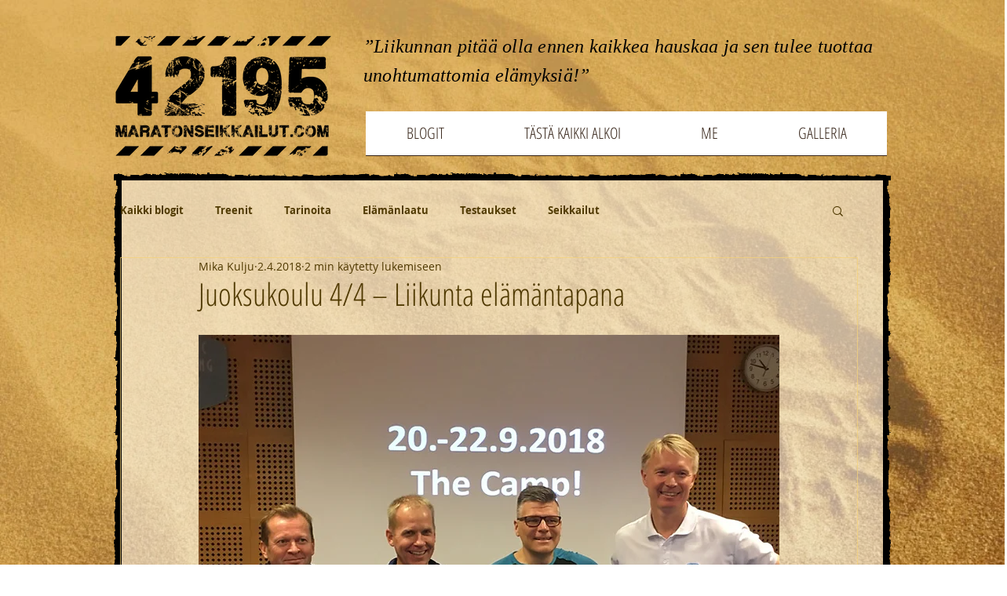

--- FILE ---
content_type: text/html; charset=utf-8
request_url: https://www.google.com/recaptcha/api2/aframe
body_size: 266
content:
<!DOCTYPE HTML><html><head><meta http-equiv="content-type" content="text/html; charset=UTF-8"></head><body><script nonce="_oP2iT_yRsQ-TjNNH02i9A">/** Anti-fraud and anti-abuse applications only. See google.com/recaptcha */ try{var clients={'sodar':'https://pagead2.googlesyndication.com/pagead/sodar?'};window.addEventListener("message",function(a){try{if(a.source===window.parent){var b=JSON.parse(a.data);var c=clients[b['id']];if(c){var d=document.createElement('img');d.src=c+b['params']+'&rc='+(localStorage.getItem("rc::a")?sessionStorage.getItem("rc::b"):"");window.document.body.appendChild(d);sessionStorage.setItem("rc::e",parseInt(sessionStorage.getItem("rc::e")||0)+1);localStorage.setItem("rc::h",'1769224927380');}}}catch(b){}});window.parent.postMessage("_grecaptcha_ready", "*");}catch(b){}</script></body></html>